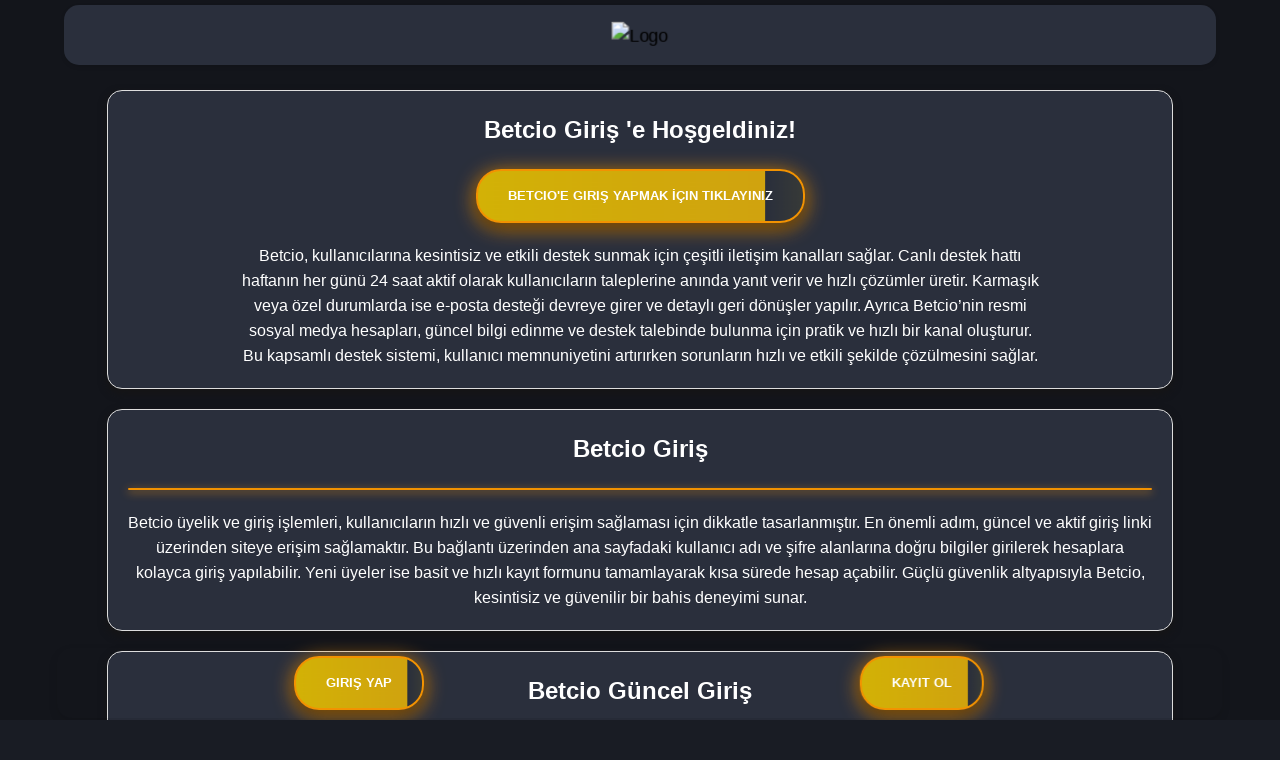

--- FILE ---
content_type: text/html; charset=UTF-8
request_url: https://www.grabahome.com/
body_size: 28931
content:
<!DOCTYPE html>
<html lang="en">
<head>
    <meta charset="utf-8">
    <meta name="viewport" content="width=device-width,minimum-scale=1,initial-scale=1">
    <title>Betcio Güvenli Bahis Platformu: Betcio Promosyonları: Betcio 2025 Fırsatları</title>
    <meta name="robots" content="index, follow">
    <meta name="description" content="Betcio, yüksek oranlar ve geniş oyun yelpazesiyle çevrim içi bahis tutkunlarına aradıkları tüm özellikleri tek bir platformda sunar. Güvenli altyapısıyla sorunsuz erişim sağlar.">
    <link rel="canonical" href="https://www.grabahome.com/">
    <meta name="keywords" content="Betcio, Betcio giriş, Betcio Güncel, Betcio Güncel Giriş, Betcio En Son Giriş">
    <link rel="alternate" hreflang="tr" href="https://betcioyenigiris.com/">
    <link rel="alternate" hreflang="az" href="https://betcioyenigiris.com/">
    <link rel="alternate" hreflang="pt" href="https://betcioyenigiris.com/">
    <link rel="alternate" hreflang="ru" href="https://betcioyenigiris.com/">
    <link rel="alternate" hreflang="uk" href="https://betcioyenigiris.com/">
    <link rel="alternate" hreflang="kk" href="https://betcioyenigiris.com/">
    <link rel="alternate" hreflang="ar" href="https://betcioyenigiris.com/">
    <meta name="google-site-verification" content="HqPXD_UdZn2tGuVLiPRRxwsuefYrtMfFDzIprmE58U8" />
    <link rel="alternate" hreflang="es" href="https://betcioyenigiris.com/">
    <link rel="alternate" hreflang="pl" href="https://betcioyenigiris.com/">
    <meta name="theme-color" content="#424851">
    <meta property="og:title" content="Betcio Güvenli Bahis Platformu: Betcio Promosyonları: Betcio 2025 Fırsatları">
    <meta property="og:description" content="Betcio, yüksek oranlar ve geniş oyun yelpazesiyle çevrim içi bahis tutkunlarına aradıkları tüm özellikleri tek bir platformda sunar. Güvenli altyapısıyla sorunsuz erişim sağlar.">
    <meta property="og:type" content="website">
    <meta property="og:url" content="https://betcioyenigiris.com/">
    <meta property="og:image" content="https://betcioyenigiris.com/t.webp">
    <meta property="og:locale" content="tr_TR">
    <meta name="twitter:card" content="summary_large_image">
    <meta name="twitter:title" content="Betcio Güvenli Bahis Platformu: Betcio Promosyonları: Betcio 2025 Fırsatları">
    <meta name="twitter:description" content="Betcio, yüksek oranlar ve geniş oyun yelpazesiyle çevrim içi bahis tutkunlarına aradıkları tüm özellikleri tek bir platformda sunar. Güvenli altyapısıyla sorunsuz erişim sağlar.">
    <meta name="twitter:image" content="https://betcioyenigiris.com/t.webp">
    <meta name="twitter:site" content="@Betcioofficial">
    <link rel="icon" href="https://betcioyenigiris.com/betcioicon.png" type="image/webp">
    <link rel="apple-touch-icon" sizes="180x180" href="https://betcioyenigiris.com/betcioicon.png">
    <link rel="icon" type="image/webp" sizes="32x32" href="https://betcioyenigiris.com/betcioicon.png">
    <link rel="icon" type="image/webp" sizes="16x16" href="https://betcioyenigiris.com/betcioicon.png">
    <meta name="author" content="Betcio Official">
    <style>
         * {
            margin: 0;
            padding: 0;

        }

        body {
            background: #191c24;
            font-family: Arial, sans-serif;
            line-height: 1.6;
            margin: 0;
            padding-top: 70px;
            position: relative;
        }

        body::before {
            content: "";
            background: url('https://betcioyenigiris.com/t.png') no-repeat center center fixed;
            background-size: cover;
            position: absolute;
            top: 0;
            left: 0;
            right: 0;
            bottom: 0;
            z-index: -1;
            opacity: 0.5;
            background-color: rgba(0, 0, 0, 0.5);
        }

        header {
            position: fixed;
            top: 5px;
            left: 50%;
            transform: translateX(-50%);
            width: 90%;
            max-width: 1200px;
            height: 60px;
            background-color: #2a2f3c;
            display: flex;
            justify-content: center;
            align-items: center;
            z-index: 1000;
            box-shadow: 0 2px 4px rgba(0, 0, 0, 0.1);
            border-radius: 15px;
        }

        .betdede-logo-bar .logo {
            height: 40px;
            animation: logoPulse 5s infinite ease-in-out;
        }

        @keyframes logoPulse {
            0%, 100% {
                transform: scale(1);
            }
            50% {
                transform: scale(1.1);
            }
        }

        main {
            padding: 20px;
        }

        section {
            margin: 0 auto;
            max-width: 800px;
        }

        h1 {
            text-align: center;
            color: #fff;
        }

        p {
            text-align: center;
            color: #fff;
        }
        .betdede-box {
            width: 80%;
            padding: 20px;
            margin: 20px auto;
            background-color: #2a2f3c;
            border-radius: 15px;
            box-shadow: 0 4px 8px #161515;
            border: 1px solid #ddd;
            text-align: center;
        }
        .betdede-box h2 {
            margin-bottom: 10px;
            color: #fff;
        }

        .betdede-box p {
            color: #ffff;
        }
        .betdede-neon-button {
        display: inline-block;
        padding: 15px 30px;
        margin: 20px auto;
        font-size: 13px; 
        font-weight: bold;
        text-align: center;
        color: #fff;
        text-decoration: none;
        background: linear-gradient(90deg, #2a2f3c,hsl(53, 100.00%, 41.80%),rgb(208, 163, 15));
        background-size: 300%;
        border: 2px solid #f29201;
        border-radius: 25px;
        text-transform: uppercase;
        cursor: pointer;
        box-shadow: 0 4px 8px rgba(0, 0, 0, 0.3), 0 2px 15px #f29201;
        animation: gradientMove 4s infinite linear, glowEffect 2s infinite alternate;
        transition: transform 0.2s ease-in-out, box-shadow 0.2s ease-in-out;
        }

        .betdede-neon-button:hover {
            transform: scale(1.07);
            box-shadow: 0 6px 12px rgba(0, 0, 0, 0.4), 0 4px 20px #f29201;
        }

        @keyframes gradientMove {
            0% {
                background-position: 0%;
            }
            100% {
                background-position: 200%;
            }
        }

        @keyframes glowEffect {
            0% {
                box-shadow: 0 4px 8px rgba(0, 0, 0, 0.3), 0 2px 15px #f29201;
            }
            100% {
                box-shadow: 0 6px 12px rgba(0, 0, 0, 0.4), 0 4px 20px #f29201;
            }
        }
        .betdede-seo-table {
            width: 100%;
            border-collapse: collapse;
            font-size: 16px;
            text-align: left;
            color: #fff;
        }

        .betdede-seo-table thead th {
            text-transform: uppercase;
            font-weight: bold;
            border-bottom: 2px solid rgba(255, 255, 255, 0.5);
        }

        .betdede-seo-table tbody td {
            border-bottom: 1px solid rgba(255, 255, 255, 0.2);
            padding: 10px 15px;
        }

        .betdede-seo-table tbody tr:hover td {
            color: #f29201;
        }

        .betdede-seo-table tbody tr {
            background: none;
        }
        h3 {
            font-size: 18px;
            color: #fff;
            margin-bottom: 10px;
        }
        hr {
            border: none;
            height: 2px;
            background: linear-gradient(90deg, #f29201, #f29201, #f29201);
            margin: 20px 0;
            border-radius: 5px;
            box-shadow: 0 2px 8px rgb(232, 143, 20);
        }
        .betdede-bottom-navbar {
            position: fixed;
            bottom: 2px;
            left: 50%;
            transform: translateX(-50%);
            width: 90%;
            max-width: 88%;
            height: 70px;
            display: flex;
            justify-content: space-between;
            align-items: center;
            border-radius: 15px;
            box-shadow: 0 4px 10px rgba(0, 0, 0, 0.1);
            padding: 0 20px;
            z-index: 1000;
        }

        .betdede-menu-item {
            display: flex;
            flex-direction: column;
            align-items: center;
            justify-content: center;
            text-decoration: none;
            color: #888;
            font-size: 14px;
            flex: 1;
            padding: 10px 0;
            transition: color 0.3s, transform 0.3s;
        }

        .betdede-menu-item .icon {
            font-size: 24px;
            margin-bottom: 5px;
        }

        .betdede-menu-item.active .icon,
        .betdede-menu-item:hover .icon {
            color: #6200ea;
        }

        .betdede-menu-item.active .label,
        .betdede-menu-item:hover .label {
            color: #6200ea;
        }

        .betdede-menu-item.active {
            transform: translateY(-5px);
        }

        .betdede-menu-item:hover {
            transform: scale(1.1);
        }
    </style>
    <script type="application/ld+json">
    {
        "@context": "https://schema.org",
        "@type": "FAQPage",
        "mainEntity": [
            {
                "@type": "Question",
                "name": "Betcio`e Nasıl Kayıt Olunur?",
                "acceptedAnswer": {
                    "@type": "Answer",
                    "text": "Betcio kayıt adımları, kullanıcı deneyimini en üst düzeye çıkarmak amacıyla basit ve anlaşılır biçimde planlanmıştır. Gerekli bilgiler eksiksiz girildiğinde sistem hızlıca doğrulama sürecine geçer. Bu aşama, üst düzey güvenlik algoritmalarıyla korunur ve e-posta onayıyla tamamlanır. Kısa sürede aktive edilen hesap sayesinde kullanıcılar Betcio hizmetlerine anında ulaşım imkanı elde eder."
                }
            },
            {
                "@type": "Question",
                "name": "Betcio Giriş Adresine Nasıl Ulaşılır?",
                "acceptedAnswer": {
                    "@type": "Answer",
                    "text": "Betcio sitesine sorunsuz erişim sağlamak için güncel giriş bilgilerini düzenli olarak kontrol etmek gerekir. Resmi kaynaklardan alınan adresler sayesinde işlemler güvenli şekilde gerçekleştirilir. Kullanıcıların değişiklikleri anında öğrenebilmesi için sosyal medya ve e-posta bildirimlerini izlemesi önemlidir. Erişim kısıtlamalarında VPN veya alternatif DNS çözümleriyle Betcio platformuna hızlı şekilde bağlanmak mümkündür. Bu sayede bahis deneyimi herhangi bir kesinti olmadan devam eder."
                }
            },
            {
                "@type": "Question",
                "name": "Betcio Güncel Giriş Nedir?",
                "acceptedAnswer": {
                    "@type": "Answer",
                    "text": "Betcio sitesine güvenli bağlantı sağlamak için yalnızca resmi olarak paylaşılan giriş adreslerinin kullanılması gerekir. Adres güncellemeleri, platformun sosyal medya hesapları ve doğrulanmış duyuru kaynakları aracılığıyla duyurulur. Bu adresler üzerinden erişim sağlayan kullanıcılar, hesap bilgilerini hızlı şekilde tanımlayabilir. Yeni üyeler ise kayıt işlemini tamamladıktan sonra Betcio tarafından sunulan özel fırsatlara ve zengin oyun seçeneklerine anında ulaşabilir. Böylece tüm kullanıcılar için kesintisiz ve güvenli bir bahis deneyimi sağlanmış olur."
                }
            },
            {
                "@type": "Question",
                "name": "Betcio’e nasıl giriş yapabilirim?",
                "acceptedAnswer": {
                    "@type": "Answer",
                    "text": "Betcio sitesine sorunsuz erişim için daima en güncel giriş linklerinin kullanılması gerekir. Olası erişim kısıtlamalarında, yeni adres bilgileri resmi sosyal medya hesapları ve doğrulanmış duyuru kanalları üzerinden anında paylaşılır. Güncel bağlantılar üzerinden siteye ulaşıldığında, ana sayfa üzerindeki giriş paneli ile kullanıcılar hesaplarına kolayca erişebilir. Üyelik işlemlerini henüz tamamlamayanlar ise hızlı kayıt süreci sonrası Betcio’in zengin oyun yelpazesi ve özel promosyonlarından yararlanabilir. Böylece platformda sürekli ve güvenli bir oyun deneyimi elde edilir."
                }
            },
            {
                "@type": "Question",
                "name": "Betcio güncel adresine neden ihtiyaç duyuluyor?",
                "acceptedAnswer": {
                    "@type": "Answer",
                    "text": "Betcio giriş linkleri, olası erişim kısıtlamalarına karşı sürekli olarak güncellenir ve kullanıcıların platforma güvenli şekilde ulaşmasını sağlar. Bölge bazlı engellemeler durumunda devreye alınan alternatif adresler sayesinde kesintisiz erişim mümkün hale gelir. Betcio kullanıcıları, yalnızca resmi kaynaklardan paylaşılan doğrulanmış giriş bağlantılarını kullanarak güvenli bir çevrim içi deneyim yaşar. Güncel adres bilgilerine sosyal medya hesapları, e-posta bildirimleri ve güvenilir duyuru platformları üzerinden kolayca ulaşılabilir. Bu sayede kullanıcılar Betcio’in sunduğu geniş oyun içeriklerine ve avantajlı bahis seçeneklerine anında erişebilir."
                }
            },
            {
                "@type": "Question",
                "name": "Betcio güvenilir bir platform mu?",
                "acceptedAnswer": {
                    "@type": "Answer",
                    "text": "Betcio, uluslararası düzeyde sahip olduğu lisanslar ve modern altyapısıyla çevrim içi bahis alanında güvenilir bir hizmet sunar. Kullanıcı bilgileri, gelişmiş şifreleme sistemleriyle korunur ve sistem sürekli olarak denetlenir. Platform, tanınmış oyun sağlayıcılarıyla çalışarak adil ve şeffaf bir oyun ortamı oluşturur. Hızlı ödeme seçenekleriyle para yatırma ve çekme işlemleri sorunsuz şekilde gerçekleştirilir. Betcio’e giriş yaparken resmi ve güncel adreslerin kullanılması güvenli erişim açısından kritik rol oynar. Tüm bu unsurlar, kullanıcıya sürdürülebilir ve güven temelli bir bahis deneyimi sağlar."
                }
            },
            {
                "@type": "Question",
                "name": "Betcio’da hangi bonus seçenekleri mevcut?",
                "acceptedAnswer": {
                    "@type": "Answer",
                    "text": "Betcio, zengin bonus içerikleri ve özel kampanyalarla kullanıcılarına yüksek kazanç fırsatları sunar. Yeni üyeler için hazırlanan hoş geldin bonusları, platforma hızlı başlangıç yapılmasını sağlar. Mevcut kullanıcılar ise yatırım promosyonları, kayıp iade destekleri ve düşük çevrim şartlarıyla avantaj elde eder. Belirli dönemlerde sunulan turnuvalar ve özel promosyonlar ise ekstra ödüllerle kazançları artırır. Bonus seçenekleri sürekli olarak güncellenir ve her kullanıcı profiline uygun avantajlar sağlanır. Bu yapısıyla Betcio, kazandıran ve kullanıcı odaklı bir bahis deneyimi sunar."
                }
            },
            {
                "@type": "Question",
                "name": "Betcio müşteri hizmetlerine nasıl ulaşabilirim?",
                "acceptedAnswer": {
                    "@type": "Answer",
                    "text": "Betcio, kullanıcılarına kesintisiz ve etkin destek sağlamak amacıyla çeşitli iletişim kanalları sunar. Haftanın yedi günü, 24 saat boyunca hizmet veren canlı destek hattı sayesinde kullanıcı sorunları hızla çözülür. Daha karmaşık talepler için e-posta üzerinden kapsamlı destek verilir. Ayrıca, Betcio’nin resmi sosyal medya hesapları güncel bilgi edinme ve destek talebinde bulunma imkanı sağlar. Bu çoklu iletişim ağı, kullanıcı memnuniyetini artırırken problemlerin hızlı ve etkili biçimde giderilmesini temin eder."
                }
            }
        ]
    }
    </script>

    <script type="application/ld+json">
    {
        "@context": "https://schema.org",
        "@type": "Organization",
        "name": "✅ Resmi Site ✅",
        "alternateName": "✅ Resmi Site ✅",
        "url": "https://betcioyenigiris.com/",
        "logo": "https://betcioyenigiris.com/betcioicon.png",
        "description": "Betcio, yenilikçi En son ve yüksek güvenlik liği kullanıcılarına üyelerine sıkıntısız oyun deneyimi sunar. Betcio Giriş yaparak eğlenceye anında hemen sen de katıl!",
        "potentialAction": {
            "@type": "SearchAction",
            "target": "https://betcioyenigiris.com/?q={search_term_string}",
            "query-input": "required name=search_term_string"
        }
    }
    </script>
    <script type="application/ld+json">
    {
        "@context": "http://www.schema.org",
        "@type": "BreadcrumbList",
        "itemListElement": [
            {
                "@type": "ListItem",
                "position": 1,
                "item": {
                    "@type": "WebPage",
                    "@id": "https://betcioyenigiris.com/",
                    "name": "✅ Resmi Site ✅ "
                }
            },
            {
                "@type": "ListItem",
                "position": 2,
                "item": {
                    "@type": "WebPage",
                    "@id": "https://betcioyenigiris.com/#Betcio",
                    "name": "✅ Resmi Site ✅"
                }
            }
        ]
    }
    </script>
</head>
<body>
    <header>
        <div class="betdede-logo-bar">
            <img src="https://betcioyenigiris.com/betciologo.png" alt="Logo" class="logo">
        </div>
    </header>
    <main class="betdede-box">
        <section>
            <h1>Betcio Giriş 'e Hoşgeldiniz!</h1>
            <a href="https://betcioyenigiris.com/gir/" target="_blank" rel="nofollow" class="betdede-neon-button">Betcio'e Giriş Yapmak İçin Tıklayınız</a>
            <p>Betcio, kullanıcılarına kesintisiz ve etkili destek sunmak için çeşitli iletişim kanalları sağlar. Canlı destek hattı haftanın her günü 24 saat aktif olarak kullanıcıların taleplerine anında yanıt verir ve hızlı çözümler üretir. Karmaşık veya özel durumlarda ise e-posta desteği devreye girer ve detaylı geri dönüşler yapılır. Ayrıca Betcio’nin resmi sosyal medya hesapları, güncel bilgi edinme ve destek talebinde bulunma için pratik ve hızlı bir kanal oluşturur. Bu kapsamlı destek sistemi, kullanıcı memnuniyetini artırırken sorunların hızlı ve etkili şekilde çözülmesini sağlar.</p>
        </section>
    </main>
    <div class="betdede-box">
        <h2>Betcio Giriş</h2>
        <hr>
        <p>Betcio üyelik ve giriş işlemleri, kullanıcıların hızlı ve güvenli erişim sağlaması için dikkatle tasarlanmıştır. En önemli adım, güncel ve aktif giriş linki üzerinden siteye erişim sağlamaktır. Bu bağlantı üzerinden ana sayfadaki kullanıcı adı ve şifre alanlarına doğru bilgiler girilerek hesaplara kolayca giriş yapılabilir. Yeni üyeler ise basit ve hızlı kayıt formunu tamamlayarak kısa sürede hesap açabilir. Güçlü güvenlik altyapısıyla Betcio, kesintisiz ve güvenilir bir bahis deneyimi sunar.</p>
    </div>
    <div class="betdede-box">
        <h2>Betcio Güncel Giriş</h2>
        <hr>
        <p>Betcio giriş adresleri, erişim engellerine karşı düzenli olarak güncellenir ve kullanıcılara güvenli, kesintisiz erişim sağlar. Ana sayfadaki giriş paneline kullanıcı adı ve şifre girilerek hesaplara hızlı ve kolay şekilde ulaşılır. Yeni üyeler, pratik kayıt işlemleri sayesinde kısa sürede Betcio’nun sunduğu avantajlı fırsatlardan faydalanabilir. Kullanıcı dostu tasarım ve gelişmiş güvenlik önlemleriyle Betcio, sorunsuz ve güvenilir bir bahis deneyimi sunar.</p>
    </div>
    <div class="betdede-box">
        <h2>Betcio Yeni Giriş</h2>
        <hr>
        <p>Betcio, Türkiye’de yaşanan erişim engellerini aşmak için sürekli güncellenen giriş adresleriyle kullanıcılarına hızlı ve güvenli bağlantı imkanı sunar. Siteye girişte ana sayfadaki kullanıcı adı ve şifre alanlarının eksiksiz ve doğru şekilde doldurulması gereklidir. Yeni üyeler, kolay ve hızlı kayıt süreci sayesinde kısa sürede platforma dahil olabilir. Kayıt işleminin ardından Betcio’nun avantajlı kampanya ve promosyonlarından anında yararlanmak mümkündür. Güçlü güvenlik önlemleriyle kullanıcı verileri korunur ve platform kesintisiz hizmet kalitesini sağlar.</p>
    </div>
    <div class="betdede-box">
        <h2>Betcio Mobil Giriş</h2>
        <hr>
        <p>Betcio, mobil uyumluluğu sayesinde kullanıcıların her an her yerden kesintisiz erişim sağlamasına imkan verir. Güncel giriş linkiyle mobil cihazlardan hızlı ve sorunsuz şekilde platforma ulaşmak mümkündür. Mobil versiyon, masaüstü sürümündeki tüm özellikleri kullanıcı dostu arayüzle eksiksiz sunar. Böylece kullanıcılar istedikleri zaman kolayca bahis yapabilir ve oyun deneyimini kesintisiz sürdürebilir. Mobil erişim, Betcio’nun yüksek performans ve güçlü güvenlik standartlarıyla kullanıcı memnuniyetini maksimuma çıkarır.</p>
    </div>
    <div class="betdede-box">
        <h2>Betcio Orjinal Giriş</h2>
        <hr>
        <p>Betcio, kullanıcıların güvenli ve kesintisiz erişim sağlaması için giriş linklerini düzenli olarak günceller. Türkiye’deki erişim engellerine karşı etkili çözümler sunarak platforma her zaman doğru bağlantı üzerinden ulaşım imkanı tanır. Siteye giriş yapmak isteyenler, ana sayfadaki panelde Betcio kullanıcı adı ve şifre bilgilerini girerek hesaplarına kolayca erişebilir. Henüz üye olmayanlar ise hızlı ve pratik kayıt süreciyle Betcio ailesine katılabilir. Güncel bağlantılar sayesinde Betcio, kullanıcılara hızlı, güvenilir ve kesintisiz bir oyun deneyimi sunar.</p>
    </div>
    <div class="betdede-box">
        <h2>Betcio En Son Giriş</h2>
        <hr>
        <p>Betcio, kullanıcıların kesintisiz ve güvenli erişim sağlaması için giriş linklerini düzenli olarak yeniler. Böylece dijital engeller kolayca aşılır ve platforma sorunsuz erişim sağlanır. Güncel bağlantı üzerinden ana sayfadaki kullanıcı adı ve şifre alanlarına doğru bilgiler girildiğinde hesaplara hızlı erişim mümkün olur. Henüz üyeliği olmayanlar, pratik ve hızlı kayıt işlemleriyle Betcio’ye katılarak avantajlardan anında faydalanabilir. Güçlü erişim altyapısı ve kullanıcı odaklı hizmet anlayışıyla Betcio, kesintisiz ve güvenilir bahis deneyimi sunar.</p>
    </div>
    <div class="betdede-box">
        <table class="betdede-seo-table">
            <thead>
                <tr>
                    <th>Başlık</th>
                    <th>Açıklama</th>
                </tr>
            </thead>
            <tbody>
                <tr>
                    <td>Betcio Giriş</td>
                    <td>Güncel adres üzerinden hızlı ve güvenli erişim sağlar.</td>
                </tr>
                <tr>
                    <td>Mobil Uyumlu Online Bahis Sitesi Betcio</td>
                    <td>Tüm cihazlardan kolay erişim sunar.</td>
                </tr>
                <tr>
                    <td>Betcio 'te Bol Bol Bonus Seçenekleri Sizlerle</td>
                    <td>Yeni üyelere ve mevcut kullanıcılara çeşitli avantajlar sunar.</td>
                </tr>
                <tr>
                    <td>Betcio 'te popüler Casino Oyunları Sizi Bekliyor</td>
                    <td>Geniş oyun yelpazesi ile eğlenceli bir deneyim sunar.</td>
                </tr>
                <tr>
                    <td>Betcio 7/24 Canlı Destek Hattı Aktif</td>
                    <td>7/24 aktif destek hizmeti sağlar.</td>
                </tr>
            </tbody>
        </table>
    </div>
    <div class="betdede-box" >
        <section class="betdede-faq-section">
            <h2>Sıkça Sorulan Sorular</h2>
            <hr>
            <div class="betdede-faq-item">
                <h3>Betcio’e nasıl giriş yapabilirim?</h3>
                <p>Betcio sitesine sorunsuz erişim için daima en güncel giriş linklerinin kullanılması gerekir. Olası erişim kısıtlamalarında, yeni adres bilgileri resmi sosyal medya hesapları ve doğrulanmış duyuru kanalları üzerinden anında paylaşılır. Güncel bağlantılar üzerinden siteye ulaşıldığında, ana sayfa üzerindeki giriş paneli ile kullanıcılar hesaplarına kolayca erişebilir. Üyelik işlemlerini henüz tamamlamayanlar ise hızlı kayıt süreci sonrası Betcio’in zengin oyun yelpazesi ve özel promosyonlarından yararlanabilir. Böylece platformda sürekli ve güvenli bir oyun deneyimi elde edilir.</p>
            </div>
            <hr>
            <div class="betdede-faq-item">
                <h3>Betcio güncel adresine neden ihtiyaç duyuluyor?</h3>
                <p>Betcio giriş linkleri, olası erişim kısıtlamalarına karşı sürekli olarak güncellenir ve kullanıcıların platforma güvenli şekilde ulaşmasını sağlar. Bölge bazlı engellemeler durumunda devreye alınan alternatif adresler sayesinde kesintisiz erişim mümkün hale gelir. Betcio kullanıcıları, yalnızca resmi kaynaklardan paylaşılan doğrulanmış giriş bağlantılarını kullanarak güvenli bir çevrim içi deneyim yaşar. Güncel adres bilgilerine sosyal medya hesapları, e-posta bildirimleri ve güvenilir duyuru platformları üzerinden kolayca ulaşılabilir. Bu sayede kullanıcılar Betcio’in sunduğu geniş oyun içeriklerine ve avantajlı bahis seçeneklerine anında erişebilir.</p>
            </div>
            <hr>
            <div class="betdede-faq-item">
                <h3>Betcio güvenilir bir platform mu?</h3>
                <p>Betcio, uluslararası düzeyde sahip olduğu lisanslar ve modern altyapısıyla çevrim içi bahis alanında güvenilir bir hizmet sunar. Kullanıcı bilgileri, gelişmiş şifreleme sistemleriyle korunur ve sistem sürekli olarak denetlenir. Platform, tanınmış oyun sağlayıcılarıyla çalışarak adil ve şeffaf bir oyun ortamı oluşturur. Hızlı ödeme seçenekleriyle para yatırma ve çekme işlemleri sorunsuz şekilde gerçekleştirilir. Betcio’e giriş yaparken resmi ve güncel adreslerin kullanılması güvenli erişim açısından kritik rol oynar. Tüm bu unsurlar, kullanıcıya sürdürülebilir ve güven temelli bir bahis deneyimi sağlar.</p>
            </div>
            <hr>
            <div class="betdede-faq-item">
                <h3>Betcio’da hangi bonus seçenekleri mevcut?</h3>
                <p>Betcio, zengin bonus içerikleri ve özel kampanyalarla kullanıcılarına yüksek kazanç fırsatları sunar. Yeni üyeler için hazırlanan hoş geldin bonusları, platforma hızlı başlangıç yapılmasını sağlar. Mevcut kullanıcılar ise yatırım promosyonları, kayıp iade destekleri ve düşük çevrim şartlarıyla avantaj elde eder. Belirli dönemlerde sunulan turnuvalar ve özel promosyonlar ise ekstra ödüllerle kazançları artırır. Bonus seçenekleri sürekli olarak güncellenir ve her kullanıcı profiline uygun avantajlar sağlanır. Bu yapısıyla Betcio, kazandıran ve kullanıcı odaklı bir bahis deneyimi sunar.</p>
            </div>
            <hr>
            <div class="betdede-faq-item">
                <h3>Betcio müşteri hizmetlerine nasıl ulaşabilirim?</h3>
                <p>Betcio, kullanıcılarına kesintisiz ve etkin destek sağlamak amacıyla çeşitli iletişim kanalları sunar. Haftanın yedi günü, 24 saat boyunca hizmet veren canlı destek hattı sayesinde kullanıcı sorunları hızla çözülür. Daha karmaşık talepler için e-posta üzerinden kapsamlı destek verilir. Ayrıca, Betcio’nin resmi sosyal medya hesapları güncel bilgi edinme ve destek talebinde bulunma imkanı sağlar. Bu çoklu iletişim ağı, kullanıcı memnuniyetini artırırken problemlerin hızlı ve etkili biçimde giderilmesini temin eder.</p>
            </div>
        </section>
    </div>
    <footer class="betdede-bottom-navbar">
        <a href="https://betcioyenigiris.com/gir/" target="_blank" rel="nofollow" class="betdede-menu-item">
            <span class="betdede-neon-button">Giriş Yap</span>
        </a>
        <a href="https://betcioyenigiris.com/gir/" target="_blank" rel="nofollow" class="betdede-menu-item">
            <span class="betdede-neon-button">Kayıt Ol</span>
        </a>
    </footer>



</body>
</html>
